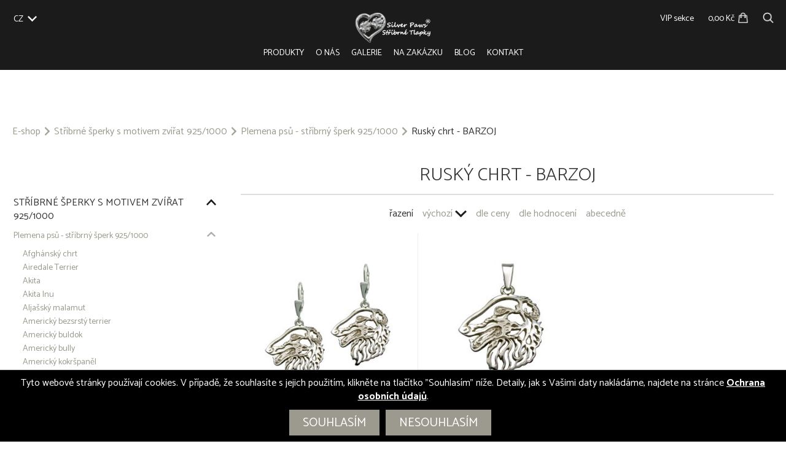

--- FILE ---
content_type: text/html; charset=UTF-8
request_url: https://www.silver-paws.com/cs/sperky/rusky-chrt-barzoj/
body_size: 11410
content:
<!DOCTYPE html>
<html lang="cs-CZ">
<head>
<!-- Google Tag Manager -->
<script>(function(w,d,s,l,i){w[l]=w[l]||[];w[l].push({'gtm.start':
new Date().getTime(),event:'gtm.js'});var f=d.getElementsByTagName(s)[0],
j=d.createElement(s),dl=l!='dataLayer'?'&l='+l:'';j.async=true;j.src=
'https://www.googletagmanager.com/gtm.js?id='+i+dl;f.parentNode.insertBefore(j,f);
})(window,document,'script','dataLayer','GTM-KDTCTH3R');</script>
<!-- End Google Tag Manager -->
<meta charset="UTF-8">
<meta name="viewport" content="width=device-width, initial-scale=1.0">
<meta name="google-site-verification" content="q4Lckx3ORM10cXVXYLpD2XmjraVjpHNihTlfSb4MP3k">
<meta name="p:domain_verify" content="85430632c787eb2c25d3a61064cdd893"/> 
<!--<meta name="seznam-wmt" content="TBD" />-->
<title>Ruský chrt - BARZOJ - Silver Paws</title>
<link rel="stylesheet" href="/wp-content/themes/itvkostce/style.css?v=1.14">
<script src="https://ajax.aspnetcdn.com/ajax/jQuery/jquery-3.4.1.min.js"></script>
<link rel="apple-touch-icon" sizes="57x57" href="/wp-content/themes/itvkostce/images/favicon/apple-icon-57x57.png">
<link rel="apple-touch-icon" sizes="60x60" href="/wp-content/themes/itvkostce/images/favicon/apple-icon-60x60.png">
<link rel="apple-touch-icon" sizes="72x72" href="/wp-content/themes/itvkostce/images/favicon/apple-icon-72x72.png">
<link rel="apple-touch-icon" sizes="76x76" href="/wp-content/themes/itvkostce/images/favicon/apple-icon-76x76.png">
<link rel="apple-touch-icon" sizes="114x114" href="/wp-content/themes/itvkostce/images/favicon/apple-icon-114x114.png">
<link rel="apple-touch-icon" sizes="120x120" href="/wp-content/themes/itvkostce/images/favicon/apple-icon-120x120.png">
<link rel="apple-touch-icon" sizes="144x144" href="/wp-content/themes/itvkostce/images/favicon/apple-icon-144x144.png">
<link rel="apple-touch-icon" sizes="152x152" href="/wp-content/themes/itvkostce/images/favicon/apple-icon-152x152.png">
<link rel="apple-touch-icon" sizes="180x180" href="/wp-content/themes/itvkostce/images/favicon/apple-icon-180x180.png">
<link rel="icon" type="image/png" sizes="192x192"  href="/wp-content/themes/itvkostce/images/favicon/android-icon-192x192.png">
<link rel="icon" type="image/png" sizes="32x32" href="/wp-content/themes/itvkostce/images/favicon/favicon-32x32.png">
<link rel="icon" type="image/png" sizes="96x96" href="/wp-content/themes/itvkostce/images/favicon/favicon-96x96.png">
<link rel="icon" type="image/png" sizes="16x16" href="/wp-content/themes/itvkostce/images/favicon/favicon-16x16.png">
<link rel="manifest" href="/wp-content/themes/itvkostce/images/favicon/manifest.json">
<meta name="msapplication-TileColor" content="#ffffff">
<meta name="msapplication-TileImage" content="/wp-content/themes/itvkostce/images/favicon/ms-icon-144x144.png">
<meta name='robots' content='index, follow, max-image-preview:large, max-snippet:-1, max-video-preview:-1' />
<link rel="alternate" href="https://www.silver-paws.com/cs/sperky/rusky-chrt-barzoj/" hreflang="cs" />
<link rel="alternate" href="https://www.silver-paws.com/sk/sperky/rusky-chrt-barzoj-plemena-psov-strieborny-sperk/" hreflang="sk" />
<link rel="alternate" href="https://www.silver-paws.com/en/sperky/russian-wolfhound-borzoi/" hreflang="en" />

	<!-- This site is optimized with the Yoast SEO plugin v23.2 - https://yoast.com/wordpress/plugins/seo/ -->
	<link rel="canonical" href="https://www.silver-paws.com/cs/sperky/rusky-chrt-barzoj/" />
	<meta property="og:locale" content="cs_CZ" />
	<meta property="og:locale:alternate" content="sk_SK" />
	<meta property="og:locale:alternate" content="en_GB" />
	<meta property="og:type" content="article" />
	<meta property="og:title" content="Ruský chrt - BARZOJ - Silver Paws" />
	<meta property="og:url" content="https://www.silver-paws.com/cs/sperky/rusky-chrt-barzoj/" />
	<meta property="og:site_name" content="Silver Paws" />
	<meta name="twitter:card" content="summary_large_image" />
	<script type="application/ld+json" class="yoast-schema-graph">{"@context":"https://schema.org","@graph":[{"@type":"CollectionPage","@id":"https://www.silver-paws.com/cs/sperky/rusky-chrt-barzoj/","url":"https://www.silver-paws.com/cs/sperky/rusky-chrt-barzoj/","name":"Ruský chrt - BARZOJ - Silver Paws","isPartOf":{"@id":"https://www.silver-paws.com/cs/#website"},"primaryImageOfPage":{"@id":"https://www.silver-paws.com/cs/sperky/rusky-chrt-barzoj/#primaryimage"},"image":{"@id":"https://www.silver-paws.com/cs/sperky/rusky-chrt-barzoj/#primaryimage"},"thumbnailUrl":"https://www.silver-paws.com/wp-content/uploads/2020/03/Rusky_chrt_-_Barzoj_-_stribrny_privesek_sperk_pes.jpg","breadcrumb":{"@id":"https://www.silver-paws.com/cs/sperky/rusky-chrt-barzoj/#breadcrumb"},"inLanguage":"cs"},{"@type":"ImageObject","inLanguage":"cs","@id":"https://www.silver-paws.com/cs/sperky/rusky-chrt-barzoj/#primaryimage","url":"https://www.silver-paws.com/wp-content/uploads/2020/03/Rusky_chrt_-_Barzoj_-_stribrny_privesek_sperk_pes.jpg","contentUrl":"https://www.silver-paws.com/wp-content/uploads/2020/03/Rusky_chrt_-_Barzoj_-_stribrny_privesek_sperk_pes.jpg","width":1200,"height":1200},{"@type":"BreadcrumbList","@id":"https://www.silver-paws.com/cs/sperky/rusky-chrt-barzoj/#breadcrumb","itemListElement":[{"@type":"ListItem","position":1,"name":"Domů","item":"https://www.silver-paws.com/cs/"},{"@type":"ListItem","position":2,"name":"Stříbrné šperky s motivem zvířat 925/1000","item":"https://www.silver-paws.com/cs/sperky/stribrne-sperky-motiv-zvirat-925-1000/"},{"@type":"ListItem","position":3,"name":"Plemena psů - stříbrný šperk 925/1000","item":"https://www.silver-paws.com/cs/sperky/plemena-psu-stribrny-sperk-925-1000/"},{"@type":"ListItem","position":4,"name":"Ruský chrt - BARZOJ"}]},{"@type":"WebSite","@id":"https://www.silver-paws.com/cs/#website","url":"https://www.silver-paws.com/cs/","name":"Silver Paws","description":"E-shop se šperky","potentialAction":[{"@type":"SearchAction","target":{"@type":"EntryPoint","urlTemplate":"https://www.silver-paws.com/cs/?s={search_term_string}"},"query-input":"required name=search_term_string"}],"inLanguage":"cs"}]}</script>
	<!-- / Yoast SEO plugin. -->


<link rel="alternate" type="application/rss+xml" title="Silver Paws &raquo; Ruský chrt - BARZOJ Produkty kategorie RSS" href="https://www.silver-paws.com/cs/sperky/rusky-chrt-barzoj/feed/" />
<link rel="stylesheet" id="wp-block-library-css" href="https://www.silver-paws.com/wp-includes/css/dist/block-library/style.min.css?ver=6.6.1" media="all" />
<style id='classic-theme-styles-inline-css' type='text/css'>
/*! This file is auto-generated */
.wp-block-button__link{color:#fff;background-color:#32373c;border-radius:9999px;box-shadow:none;text-decoration:none;padding:calc(.667em + 2px) calc(1.333em + 2px);font-size:1.125em}.wp-block-file__button{background:#32373c;color:#fff;text-decoration:none}
</style>
<style id='global-styles-inline-css' type='text/css'>
:root{--wp--preset--aspect-ratio--square: 1;--wp--preset--aspect-ratio--4-3: 4/3;--wp--preset--aspect-ratio--3-4: 3/4;--wp--preset--aspect-ratio--3-2: 3/2;--wp--preset--aspect-ratio--2-3: 2/3;--wp--preset--aspect-ratio--16-9: 16/9;--wp--preset--aspect-ratio--9-16: 9/16;--wp--preset--color--black: #000000;--wp--preset--color--cyan-bluish-gray: #abb8c3;--wp--preset--color--white: #ffffff;--wp--preset--color--pale-pink: #f78da7;--wp--preset--color--vivid-red: #cf2e2e;--wp--preset--color--luminous-vivid-orange: #ff6900;--wp--preset--color--luminous-vivid-amber: #fcb900;--wp--preset--color--light-green-cyan: #7bdcb5;--wp--preset--color--vivid-green-cyan: #00d084;--wp--preset--color--pale-cyan-blue: #8ed1fc;--wp--preset--color--vivid-cyan-blue: #0693e3;--wp--preset--color--vivid-purple: #9b51e0;--wp--preset--gradient--vivid-cyan-blue-to-vivid-purple: linear-gradient(135deg,rgba(6,147,227,1) 0%,rgb(155,81,224) 100%);--wp--preset--gradient--light-green-cyan-to-vivid-green-cyan: linear-gradient(135deg,rgb(122,220,180) 0%,rgb(0,208,130) 100%);--wp--preset--gradient--luminous-vivid-amber-to-luminous-vivid-orange: linear-gradient(135deg,rgba(252,185,0,1) 0%,rgba(255,105,0,1) 100%);--wp--preset--gradient--luminous-vivid-orange-to-vivid-red: linear-gradient(135deg,rgba(255,105,0,1) 0%,rgb(207,46,46) 100%);--wp--preset--gradient--very-light-gray-to-cyan-bluish-gray: linear-gradient(135deg,rgb(238,238,238) 0%,rgb(169,184,195) 100%);--wp--preset--gradient--cool-to-warm-spectrum: linear-gradient(135deg,rgb(74,234,220) 0%,rgb(151,120,209) 20%,rgb(207,42,186) 40%,rgb(238,44,130) 60%,rgb(251,105,98) 80%,rgb(254,248,76) 100%);--wp--preset--gradient--blush-light-purple: linear-gradient(135deg,rgb(255,206,236) 0%,rgb(152,150,240) 100%);--wp--preset--gradient--blush-bordeaux: linear-gradient(135deg,rgb(254,205,165) 0%,rgb(254,45,45) 50%,rgb(107,0,62) 100%);--wp--preset--gradient--luminous-dusk: linear-gradient(135deg,rgb(255,203,112) 0%,rgb(199,81,192) 50%,rgb(65,88,208) 100%);--wp--preset--gradient--pale-ocean: linear-gradient(135deg,rgb(255,245,203) 0%,rgb(182,227,212) 50%,rgb(51,167,181) 100%);--wp--preset--gradient--electric-grass: linear-gradient(135deg,rgb(202,248,128) 0%,rgb(113,206,126) 100%);--wp--preset--gradient--midnight: linear-gradient(135deg,rgb(2,3,129) 0%,rgb(40,116,252) 100%);--wp--preset--font-size--small: 13px;--wp--preset--font-size--medium: 20px;--wp--preset--font-size--large: 36px;--wp--preset--font-size--x-large: 42px;--wp--preset--spacing--20: 0.44rem;--wp--preset--spacing--30: 0.67rem;--wp--preset--spacing--40: 1rem;--wp--preset--spacing--50: 1.5rem;--wp--preset--spacing--60: 2.25rem;--wp--preset--spacing--70: 3.38rem;--wp--preset--spacing--80: 5.06rem;--wp--preset--shadow--natural: 6px 6px 9px rgba(0, 0, 0, 0.2);--wp--preset--shadow--deep: 12px 12px 50px rgba(0, 0, 0, 0.4);--wp--preset--shadow--sharp: 6px 6px 0px rgba(0, 0, 0, 0.2);--wp--preset--shadow--outlined: 6px 6px 0px -3px rgba(255, 255, 255, 1), 6px 6px rgba(0, 0, 0, 1);--wp--preset--shadow--crisp: 6px 6px 0px rgba(0, 0, 0, 1);}:where(.is-layout-flex){gap: 0.5em;}:where(.is-layout-grid){gap: 0.5em;}body .is-layout-flex{display: flex;}.is-layout-flex{flex-wrap: wrap;align-items: center;}.is-layout-flex > :is(*, div){margin: 0;}body .is-layout-grid{display: grid;}.is-layout-grid > :is(*, div){margin: 0;}:where(.wp-block-columns.is-layout-flex){gap: 2em;}:where(.wp-block-columns.is-layout-grid){gap: 2em;}:where(.wp-block-post-template.is-layout-flex){gap: 1.25em;}:where(.wp-block-post-template.is-layout-grid){gap: 1.25em;}.has-black-color{color: var(--wp--preset--color--black) !important;}.has-cyan-bluish-gray-color{color: var(--wp--preset--color--cyan-bluish-gray) !important;}.has-white-color{color: var(--wp--preset--color--white) !important;}.has-pale-pink-color{color: var(--wp--preset--color--pale-pink) !important;}.has-vivid-red-color{color: var(--wp--preset--color--vivid-red) !important;}.has-luminous-vivid-orange-color{color: var(--wp--preset--color--luminous-vivid-orange) !important;}.has-luminous-vivid-amber-color{color: var(--wp--preset--color--luminous-vivid-amber) !important;}.has-light-green-cyan-color{color: var(--wp--preset--color--light-green-cyan) !important;}.has-vivid-green-cyan-color{color: var(--wp--preset--color--vivid-green-cyan) !important;}.has-pale-cyan-blue-color{color: var(--wp--preset--color--pale-cyan-blue) !important;}.has-vivid-cyan-blue-color{color: var(--wp--preset--color--vivid-cyan-blue) !important;}.has-vivid-purple-color{color: var(--wp--preset--color--vivid-purple) !important;}.has-black-background-color{background-color: var(--wp--preset--color--black) !important;}.has-cyan-bluish-gray-background-color{background-color: var(--wp--preset--color--cyan-bluish-gray) !important;}.has-white-background-color{background-color: var(--wp--preset--color--white) !important;}.has-pale-pink-background-color{background-color: var(--wp--preset--color--pale-pink) !important;}.has-vivid-red-background-color{background-color: var(--wp--preset--color--vivid-red) !important;}.has-luminous-vivid-orange-background-color{background-color: var(--wp--preset--color--luminous-vivid-orange) !important;}.has-luminous-vivid-amber-background-color{background-color: var(--wp--preset--color--luminous-vivid-amber) !important;}.has-light-green-cyan-background-color{background-color: var(--wp--preset--color--light-green-cyan) !important;}.has-vivid-green-cyan-background-color{background-color: var(--wp--preset--color--vivid-green-cyan) !important;}.has-pale-cyan-blue-background-color{background-color: var(--wp--preset--color--pale-cyan-blue) !important;}.has-vivid-cyan-blue-background-color{background-color: var(--wp--preset--color--vivid-cyan-blue) !important;}.has-vivid-purple-background-color{background-color: var(--wp--preset--color--vivid-purple) !important;}.has-black-border-color{border-color: var(--wp--preset--color--black) !important;}.has-cyan-bluish-gray-border-color{border-color: var(--wp--preset--color--cyan-bluish-gray) !important;}.has-white-border-color{border-color: var(--wp--preset--color--white) !important;}.has-pale-pink-border-color{border-color: var(--wp--preset--color--pale-pink) !important;}.has-vivid-red-border-color{border-color: var(--wp--preset--color--vivid-red) !important;}.has-luminous-vivid-orange-border-color{border-color: var(--wp--preset--color--luminous-vivid-orange) !important;}.has-luminous-vivid-amber-border-color{border-color: var(--wp--preset--color--luminous-vivid-amber) !important;}.has-light-green-cyan-border-color{border-color: var(--wp--preset--color--light-green-cyan) !important;}.has-vivid-green-cyan-border-color{border-color: var(--wp--preset--color--vivid-green-cyan) !important;}.has-pale-cyan-blue-border-color{border-color: var(--wp--preset--color--pale-cyan-blue) !important;}.has-vivid-cyan-blue-border-color{border-color: var(--wp--preset--color--vivid-cyan-blue) !important;}.has-vivid-purple-border-color{border-color: var(--wp--preset--color--vivid-purple) !important;}.has-vivid-cyan-blue-to-vivid-purple-gradient-background{background: var(--wp--preset--gradient--vivid-cyan-blue-to-vivid-purple) !important;}.has-light-green-cyan-to-vivid-green-cyan-gradient-background{background: var(--wp--preset--gradient--light-green-cyan-to-vivid-green-cyan) !important;}.has-luminous-vivid-amber-to-luminous-vivid-orange-gradient-background{background: var(--wp--preset--gradient--luminous-vivid-amber-to-luminous-vivid-orange) !important;}.has-luminous-vivid-orange-to-vivid-red-gradient-background{background: var(--wp--preset--gradient--luminous-vivid-orange-to-vivid-red) !important;}.has-very-light-gray-to-cyan-bluish-gray-gradient-background{background: var(--wp--preset--gradient--very-light-gray-to-cyan-bluish-gray) !important;}.has-cool-to-warm-spectrum-gradient-background{background: var(--wp--preset--gradient--cool-to-warm-spectrum) !important;}.has-blush-light-purple-gradient-background{background: var(--wp--preset--gradient--blush-light-purple) !important;}.has-blush-bordeaux-gradient-background{background: var(--wp--preset--gradient--blush-bordeaux) !important;}.has-luminous-dusk-gradient-background{background: var(--wp--preset--gradient--luminous-dusk) !important;}.has-pale-ocean-gradient-background{background: var(--wp--preset--gradient--pale-ocean) !important;}.has-electric-grass-gradient-background{background: var(--wp--preset--gradient--electric-grass) !important;}.has-midnight-gradient-background{background: var(--wp--preset--gradient--midnight) !important;}.has-small-font-size{font-size: var(--wp--preset--font-size--small) !important;}.has-medium-font-size{font-size: var(--wp--preset--font-size--medium) !important;}.has-large-font-size{font-size: var(--wp--preset--font-size--large) !important;}.has-x-large-font-size{font-size: var(--wp--preset--font-size--x-large) !important;}
:where(.wp-block-post-template.is-layout-flex){gap: 1.25em;}:where(.wp-block-post-template.is-layout-grid){gap: 1.25em;}
:where(.wp-block-columns.is-layout-flex){gap: 2em;}:where(.wp-block-columns.is-layout-grid){gap: 2em;}
:root :where(.wp-block-pullquote){font-size: 1.5em;line-height: 1.6;}
</style>
<link rel="stylesheet" id="cryptx-styles-css" href="https://www.silver-paws.com/wp-content/plugins/cryptx/css/cryptx.css?ver=6.6.1" media="all" />
<link rel="https://api.w.org/" href="https://www.silver-paws.com/wp-json/" /><link rel="EditURI" type="application/rsd+xml" title="RSD" href="https://www.silver-paws.com/xmlrpc.php?rsd" />
<meta name="generator" content="WordPress 6.6.1" />
	<script>
		window.dataLayer = window.dataLayer || [];
		function gtag(){dataLayer.push(arguments);}
		gtag('consent', 'default', {
			'ad_storage': 'denied',
			'ad_user_data': 'denied',
			'ad_personalization': 'denied',
			'analytics_storage': 'denied'
		});
	</script>
	<!-- Global site tag (gtag.js) - Google Analytics -->
	<script async src="https://www.googletagmanager.com/gtag/js?id=G-HX9D450L9N"></script>
	<script>
	  window.dataLayer = window.dataLayer || [];
	  function gtag(){dataLayer.push(arguments);}
	  gtag('js', new Date());
	  gtag('config', 'G-HX9D450L9N');
	  gtag('config', 'AW-873891978');
	</script>
	<!-- Facebook Pixel Code -->
	<script>
	!function(f,b,e,v,n,t,s)
	{if(f.fbq)return;n=f.fbq=function(){n.callMethod?
	n.callMethod.apply(n,arguments):n.queue.push(arguments)};
	if(!f._fbq)f._fbq=n;n.push=n;n.loaded=!0;n.version='2.0';
	n.queue=[];t=b.createElement(e);t.async=!0;
	t.src=v;s=b.getElementsByTagName(e)[0];
	s.parentNode.insertBefore(t,s)}(window,document,'script',
	'https://connect.facebook.net/en_US/fbevents.js');
	fbq('init', '1028646558027464'); 
	fbq('track', 'PageView');
	</script>
	<noscript>
	<img height="1" width="1" 
	src="https://www.facebook.com/tr?id=1028646558027464&ev=PageView
	&noscript=1"/>
	</noscript>
	<!-- End Facebook Pixel Code -->
		<script type="text/javascript" src="https://c.seznam.cz/js/rc.js"></script>
	<script>
	  var retargetingConf = {
		rtgId: 87237,
		consent: 0	  };
	  if (window.rc && window.rc.retargetingHit) {
		window.rc.retargetingHit(retargetingConf);
	  }
	</script> 
	<div id="fb-root"></div>
	<script async defer crossorigin="anonymous" src="https://connect.facebook.net/cs_CZ/sdk.js#xfbml=1&version=v5.0&appId=1412835915590033&autoLogAppEvents=1"></script>
</head>

<body >
<!-- Google Tag Manager (noscript) -->
<noscript><iframe src="https://www.googletagmanager.com/ns.html?id=GTM-KDTCTH3R"
height="0" width="0" style="display:none;visibility:hidden"></iframe></noscript>
<!-- End Google Tag Manager (noscript) -->


	
		<div class="header wrapper">
		<div class="wrap wrap-wide float_in">
			<div class="header-left">
				<div class="header-item header-languages">
					<div class="lang-items">
						<span>CZ</span><a href="/en" title="EU">EU</a><a href="/en?alt_lang=uk" title="UK">UK</a><a href="/en?alt_lang=us" title="US">US</a><a href="/sk" title="SK">SK</a>					</div>
					<div class="langfire"></div>
				</div>
				<!--<div class="header-item header-phone">
									</div>-->
			</div>
			<div class="header-center">
				<a class="header-item" href="/" title=""><img class="logo" src="/wp-content/themes/itvkostce/images/logo-color.png" alt="" /></a>
			</div>
			<div class="header-right">
				<div class="header-item header-profile">
					<a href="https://www.silver-paws.com/cs/prihlasit/">VIP sekce</a>				</div>
				<div class="header-item header-cart"><a href="https://www.silver-paws.com/cs/kosik/" title="Košík"><span>0,00 Kč</span><img src="/wp-content/themes/itvkostce/images/shopping-bag.png" alt="Košík"/></a></div>
				<div class="header-item header-search"><a href="https://www.silver-paws.com/cs/vyhledavani/" title="Vyhledávání"><img src="/wp-content/themes/itvkostce/images/search.png" alt="Vyhledávání"/></a></div>
			</div>
		</div>
	</div>
	<div class="headmenu wrapper">
		<div class="wrap wrap-wide float_in">
			<div class="mobfire"><div class="hamburger"><div class="line-1"></div><div class="line-2"></div><div class="line-3"></div></div></div>
			<div class="scrollhome"><a href="/" title="Úvod"><img src="/wp-content/themes/itvkostce/images/logo-symbol.png" alt="Úvod"></a></div>
			<div class="navmenu uppercase">
				<div class="menu-hlavni-menu-cz-container"><ul id="menu-hlavni-menu-cz" class="menu"><li id="menu-item-1688" class="menu-item menu-item-type-post_type menu-item-object-page menu-item-1688"><a href="https://www.silver-paws.com/cs/e-shop/">Produkty</a></li>
<li id="menu-item-1684" class="menu-item menu-item-type-post_type menu-item-object-page menu-item-1684"><a href="https://www.silver-paws.com/cs/o-nas/">O nás</a></li>
<li id="menu-item-2089" class="menu-item menu-item-type-post_type menu-item-object-page menu-item-2089"><a href="https://www.silver-paws.com/cs/galerie/">Galerie</a></li>
<li id="menu-item-2090" class="menu-item menu-item-type-post_type menu-item-object-page menu-item-2090"><a href="https://www.silver-paws.com/cs/sperky-na-zakazku/">Na zakázku</a></li>
<li id="menu-item-7856" class="menu-item menu-item-type-post_type menu-item-object-page menu-item-7856"><a href="https://www.silver-paws.com/cs/blog/">Blog</a></li>
<li id="menu-item-1687" class="menu-item menu-item-type-post_type menu-item-object-page menu-item-1687"><a href="https://www.silver-paws.com/cs/kontakt/">Kontakt</a></li>
</ul></div>			</div>
		</div>
	</div>	
	
	<noscript><div style="padding: 20px">Pozor, máte v prohlížeči vypnutý Javascript! Pro správnou funkci webu je potřeba jej zapnout. Jak toto provést naleznete zde: <a href="https://www.enable-javascript.com/cz/">Jak zapnout javascript</a>.</div></noscript>
<div class="main wrapper products">
		<div class="content wrap float_in">
		<div class="breadcrumb"><ul><li><a href="https://www.silver-paws.com/cs/e-shop/">E-shop</a></li><li><span class="breadcrumb-separator"></span><a href="https://www.silver-paws.com/cs/sperky/stribrne-sperky-motiv-zvirat-925-1000/">Stříbrné šperky s motivem zvířat 925/1000</a></li><li><span class="breadcrumb-separator"></span><a href="https://www.silver-paws.com/cs/sperky/plemena-psu-stribrny-sperk-925-1000/">Plemena psů - stříbrný šperk 925/1000</a></li><li><span class="breadcrumb-separator"></span>Ruský chrt - BARZOJ</li></ul></div>		<div class="products-outer invisible"><div class="sidetax"><div class="sidetax-inner"><div class="navfire sidefire uppercase bold">kategorie<img src="/wp-content/themes/itvkostce/images/bottom-black.png" alt="rozbalit"></div><ul><li class="top-cat"><a href="https://www.silver-paws.com/cs/sperky/stribrne-sperky-motiv-zvirat-925-1000/" class="uppercase">Stříbrné šperky s motivem zvířat 925/1000</a><ul><li class="sub-cat"><a href="https://www.silver-paws.com/cs/sperky/plemena-psu-stribrny-sperk-925-1000/">Plemena psů - stříbrný šperk 925/1000</a><ul><li class="sub-cat"><a href="https://www.silver-paws.com/cs/sperky/afghansky-chrt/">Afghánský chrt</a></li><li class="sub-cat"><a href="https://www.silver-paws.com/cs/sperky/airedale-terrier/">Airedale Terrier</a></li><li class="sub-cat"><a href="https://www.silver-paws.com/cs/sperky/akita/">Akita</a></li><li class="sub-cat"><a href="https://www.silver-paws.com/cs/sperky/akita-inu/">Akita Inu</a></li><li class="sub-cat"><a href="https://www.silver-paws.com/cs/sperky/aljassky-malamut/">Aljašský malamut</a></li><li class="sub-cat"><a href="https://www.silver-paws.com/cs/sperky/americky-bezsrsty-terrier/">Americký bezsrstý terrier</a></li><li class="sub-cat"><a href="https://www.silver-paws.com/cs/sperky/americky-buldok/">Americký buldok</a></li><li class="sub-cat"><a href="https://www.silver-paws.com/cs/sperky/americky-bully/">Americký bully</a></li><li class="sub-cat"><a href="https://www.silver-paws.com/cs/sperky/americky-kokrspanel/">Americký kokršpaněl</a></li><li class="sub-cat"><a href="https://www.silver-paws.com/cs/sperky/americky-pitbull-terier/">Americký pitbull teriér</a></li><li class="sub-cat"><a href="https://www.silver-paws.com/cs/sperky/americky-stafordsirsky-terier/">Americký stafordšírský teriér</a></li><li class="sub-cat"><a href="https://www.silver-paws.com/cs/sperky/anglicky-buldok/">Anglický buldok</a></li><li class="sub-cat"><a href="https://www.silver-paws.com/cs/sperky/anglicky-kokrspanel/">Anglický kokršpaněl</a></li><li class="sub-cat"><a href="https://www.silver-paws.com/cs/sperky/anglicky-setr/">Anglický Setr</a></li><li class="sub-cat"><a href="https://www.silver-paws.com/cs/sperky/anglicky-springrspanel/">Anglický špringršpaněl</a></li><li class="sub-cat"><a href="https://www.silver-paws.com/cs/sperky/argentinska-doga/">Argentinská doga</a></li><li class="sub-cat"><a href="https://www.silver-paws.com/cs/sperky/australska-kelpie/">Australská kelpie</a></li><li class="sub-cat"><a href="https://www.silver-paws.com/cs/sperky/australsky-ovcak/">Australský ovčák</a></li><li class="sub-cat"><a href="https://www.silver-paws.com/cs/sperky/basenji/">Basenji</a></li><li class="sub-cat"><a href="https://www.silver-paws.com/cs/sperky/baset/">Baset</a></li><li class="sub-cat"><a href="https://www.silver-paws.com/cs/sperky/bavorsky-barvar/">Bavorský barvář</a></li><li class="sub-cat"><a href="https://www.silver-paws.com/cs/sperky/beagle/">Beagle</a></li><li class="sub-cat"><a href="https://www.silver-paws.com/cs/sperky/bearded-collie/">Bearded Collie</a></li><li class="sub-cat"><a href="https://www.silver-paws.com/cs/sperky/beauceron/">Beauceron</a></li><li class="sub-cat"><a href="https://www.silver-paws.com/cs/sperky/bedlington-terrier/">Bedlington Terrier</a></li><li class="sub-cat"><a href="https://www.silver-paws.com/cs/sperky/bernardyn/">Bernardýn</a></li><li class="sub-cat"><a href="https://www.silver-paws.com/cs/sperky/bernsky-honic/">Bernský honič</a></li><li class="sub-cat"><a href="https://www.silver-paws.com/cs/sperky/bernsky-salasnicky-pes/">Bernský salašnický pes</a></li><li class="sub-cat"><a href="https://www.silver-paws.com/cs/sperky/bichon/">Bichon</a></li><li class="sub-cat"><a href="https://www.silver-paws.com/cs/sperky/bily-svycarsky-ovcak/">Bílý švýcarský ovčák</a></li><li class="sub-cat"><a href="https://www.silver-paws.com/cs/sperky/bloodhound/">Bloodhound</a></li><li class="sub-cat"><a href="https://www.silver-paws.com/cs/sperky/bobtail/">Bobtail</a></li><li class="sub-cat"><a href="https://www.silver-paws.com/cs/sperky/boerboel/">Boerboel</a></li><li class="sub-cat"><a href="https://www.silver-paws.com/cs/sperky/border-colie/">Border Colie</a></li><li class="sub-cat"><a href="https://www.silver-paws.com/cs/sperky/border-terier/">Border teriér</a></li><li class="sub-cat"><a href="https://www.silver-paws.com/cs/sperky/bordouxska-doga/">Bordouxská doga</a></li><li class="sub-cat"><a href="https://www.silver-paws.com/cs/sperky/bostonsky-terier/">Bostonský teriér</a></li><li class="sub-cat"><a href="https://www.silver-paws.com/cs/sperky/brabantik/">Brabantík</a></li><li class="sub-cat"><a href="https://www.silver-paws.com/cs/sperky/brazilska-fila/">Brazilská Fila</a></li><li class="sub-cat"><a href="https://www.silver-paws.com/cs/sperky/briard/">Briard</a></li><li class="sub-cat"><a href="https://www.silver-paws.com/cs/sperky/bull-terrier/">Bull Terrier</a></li><li class="sub-cat"><a href="https://www.silver-paws.com/cs/sperky/bullmastif/">Bullmastif</a></li><li class="sub-cat"><a href="https://www.silver-paws.com/cs/sperky/cane-corso/">Cane Corso</a></li><li class="sub-cat"><a href="https://www.silver-paws.com/cs/sperky/corgi/">Corgi</a></li><li class="sub-cat"><a href="https://www.silver-paws.com/cs/sperky/coton-de-tulear/">Coton de Tulear</a></li><li class="sub-cat"><a href="https://www.silver-paws.com/cs/sperky/cau-cau/">Čau-Čau</a></li><li class="sub-cat"><a href="https://www.silver-paws.com/cs/sperky/ceskoslovensky-vlcak/">Československý vlčák</a></li><li class="sub-cat"><a href="https://www.silver-paws.com/cs/sperky/cesky-fousek/">Český fousek</a></li><li class="sub-cat"><a href="https://www.silver-paws.com/cs/sperky/cesky-strakaty-pes/">Český strakatý pes</a></li><li class="sub-cat"><a href="https://www.silver-paws.com/cs/sperky/cinsky-chocholaty-pes/">Čínský chocholatý pes</a></li><li class="sub-cat"><a href="https://www.silver-paws.com/cs/sperky/civava-dlouhosrsta/">Čivava dlouhosrstá</a></li><li class="sub-cat"><a href="https://www.silver-paws.com/cs/sperky/civava-kratkosrsta/">Čivava krátkosrstá</a></li><li class="sub-cat"><a href="https://www.silver-paws.com/cs/sperky/dalmatin/">Dalmatin</a></li><li class="sub-cat"><a href="https://www.silver-paws.com/cs/sperky/dobrman/">Dobrman</a></li><li class="sub-cat"><a href="https://www.silver-paws.com/cs/sperky/entlebussky-salasnicky-pes/">Entlebušský salašnický pes</a></li><li class="sub-cat"><a href="https://www.silver-paws.com/cs/sperky/eurasier/">Eurasier</a></li><li class="sub-cat"><a href="https://www.silver-paws.com/cs/sperky/flat-coated-retriever/">Flat Coated Retriever</a></li><li class="sub-cat"><a href="https://www.silver-paws.com/cs/sperky/foxterier-drsnosrsty/">Foxterier Drsnosrstý</a></li><li class="sub-cat"><a href="https://www.silver-paws.com/cs/sperky/foxterier-hladkosrsty/">Foxterier Hladkosrstý</a></li><li class="sub-cat"><a href="https://www.silver-paws.com/cs/sperky/francouzsky-buldocek/">Francouzský buldoček</a></li><li class="sub-cat"><a href="https://www.silver-paws.com/cs/sperky/gordon-setr/">Gordon Setr</a></li><li class="sub-cat"><a href="https://www.silver-paws.com/cs/sperky/greyhound/">Greyhound</a></li><li class="sub-cat"><a href="https://www.silver-paws.com/cs/sperky/grifonek/">Grifonek</a></li><li class="sub-cat"><a href="https://www.silver-paws.com/cs/sperky/havansky-psik/">Havanský psík</a></li><li class="sub-cat"><a href="https://www.silver-paws.com/cs/sperky/holandsky-ovcak/">Holandský ovčák</a></li><li class="sub-cat"><a href="https://www.silver-paws.com/cs/sperky/hovawart/">Hovawart</a></li><li class="sub-cat"><a href="https://www.silver-paws.com/cs/sperky/chesapeake-bay-retriever/">Chesapeake Bay Retriever</a></li><li class="sub-cat"><a href="https://www.silver-paws.com/cs/sperky/chodsky-pes/">Chodský pes</a></li><li class="sub-cat"><a href="https://www.silver-paws.com/cs/sperky/irsky-setr/">Irský Setr</a></li><li class="sub-cat"><a href="https://www.silver-paws.com/cs/sperky/irsky-setr-cervenobily/">Irský Setr Červenobílý</a></li><li class="sub-cat"><a href="https://www.silver-paws.com/cs/sperky/irsky-terier/">Irský Teriér</a></li><li class="sub-cat"><a href="https://www.silver-paws.com/cs/sperky/irsky-vlkodav/">Irský vlkodav</a></li><li class="sub-cat"><a href="https://www.silver-paws.com/cs/sperky/italsky-chrtik/">Italský chrtík</a></li><li class="sub-cat"><a href="https://www.silver-paws.com/cs/sperky/jack-russel-terier/">Jack Russel teriér</a></li><li class="sub-cat"><a href="https://www.silver-paws.com/cs/sperky/japan-chin/">Japan-chin</a></li><li class="sub-cat"><a href="https://www.silver-paws.com/cs/sperky/jezevcici/">Jezevčíci</a></li><li class="sub-cat"><a href="https://www.silver-paws.com/cs/sperky/kanarska-doga/">Kanárská doga</a></li><li class="sub-cat"><a href="https://www.silver-paws.com/cs/sperky/kavalir-king-charles-spanel/">Kavalír King Charles španěl</a></li><li class="sub-cat"><a href="https://www.silver-paws.com/cs/sperky/kavkazsky-pastevecky-pes/">Kavkazský pastevecký pes</a></li><li class="sub-cat"><a href="https://www.silver-paws.com/cs/sperky/kern-terier/">Kern teriér</a></li><li class="sub-cat"><a href="https://www.silver-paws.com/cs/sperky/knirac/">Knírač</a></li><li class="sub-cat"><a href="https://www.silver-paws.com/cs/sperky/kolie/">Kolie</a></li><li class="sub-cat"><a href="https://www.silver-paws.com/cs/sperky/kooikerhondje/">Kooikerhondje</a></li><li class="sub-cat"><a href="https://www.silver-paws.com/cs/sperky/labradorsky-retriever/">Labradorský retriever</a></li><li class="sub-cat"><a href="https://www.silver-paws.com/cs/sperky/lajka-zapadosibirska/">Lajka západosibiřská</a></li><li class="sub-cat"><a href="https://www.silver-paws.com/cs/sperky/leonberger/">Leonberger</a></li><li class="sub-cat"><a href="https://www.silver-paws.com/cs/sperky/madarsky-ohar-kratkosrsty/">Maďarský ohař krátkosrstý</a></li><li class="sub-cat"><a href="https://www.silver-paws.com/cs/sperky/malinois/">Malinois</a></li><li class="sub-cat"><a href="https://www.silver-paws.com/cs/sperky/maltezsky-psik/">Maltézský psík</a></li><li class="sub-cat"><a href="https://www.silver-paws.com/cs/sperky/maly-kontinentalni-spanel-papillon/">Malý kontinentální španěl - Papillon</a></li><li class="sub-cat"><a href="https://www.silver-paws.com/cs/sperky/maly-kontinentalni-spanel-phalene/">Malý kontinentální španěl - Phaléne</a></li><li class="sub-cat"><a href="https://www.silver-paws.com/cs/sperky/maly-munsterlandsky-ohar/">Malý münsterlandský ohař</a></li><li class="sub-cat"><a href="https://www.silver-paws.com/cs/sperky/mexicky-nahac/">Mexický naháč</a></li><li class="sub-cat"><a href="https://www.silver-paws.com/cs/sperky/mops/">Mops</a></li><li class="sub-cat"><a href="https://www.silver-paws.com/cs/sperky/mudi/">Mudi</a></li><li class="sub-cat"><a href="https://www.silver-paws.com/cs/sperky/nemecka-doga/">Německá doga</a></li><li class="sub-cat"><a href="https://www.silver-paws.com/cs/sperky/nemecky-boxer/">Německý boxer</a></li><li class="sub-cat"><a href="https://www.silver-paws.com/cs/sperky/nemecky-ovcak/">Německý ovčák</a></li><li class="sub-cat"><a href="https://www.silver-paws.com/cs/sperky/novofundlandsky-pes/">Novofundlandský pes</a></li><li class="sub-cat"><a href="https://www.silver-paws.com/cs/sperky/ohar-kratkosrsty/">Ohař krátkosrstý</a></li><li class="sub-cat"><a href="https://www.silver-paws.com/cs/sperky/parson-russel-terier/">Parson Russel teriér</a></li><li class="sub-cat"><a href="https://www.silver-paws.com/cs/sperky/pekinez/">Pekinéz</a></li><li class="sub-cat"><a href="https://www.silver-paws.com/cs/sperky/peruansky-nahac/">Peruánský naháč</a></li><li class="sub-cat"><a href="https://www.silver-paws.com/cs/sperky/pinc/">Pinč</a></li><li class="sub-cat"><a href="https://www.silver-paws.com/cs/sperky/podenco-canario/">Podenco Canario</a></li><li class="sub-cat"><a href="https://www.silver-paws.com/cs/sperky/podenco-ibicenco/">Podenco Ibicenco</a></li><li class="sub-cat"><a href="https://www.silver-paws.com/cs/sperky/prazsky-krysarik/">Pražský krysařík</a></li><li class="sub-cat"><a href="https://www.silver-paws.com/cs/sperky/pudl/">Pudl</a></li><li class="sub-cat"><a href="https://www.silver-paws.com/cs/sperky/pyrenejsky-horsky-pes/">Pyrenejský Horský Pes</a></li><li class="sub-cat"><a href="https://www.silver-paws.com/cs/sperky/retrivr/">Retrívr</a></li><li class="sub-cat"><a href="https://www.silver-paws.com/cs/sperky/rhodesky-ridgeback/">Rhodéský ridgeback</a></li><li class="sub-cat"><a href="https://www.silver-paws.com/cs/sperky/rottweiler/">Rottweiler</a></li><li class="current-cat sub-cat"><a href="https://www.silver-paws.com/cs/sperky/rusky-chrt-barzoj/">Ruský chrt - BARZOJ</a></li><li class="sub-cat"><a href="https://www.silver-paws.com/cs/sperky/rusky-toy/">Ruský Toy</a></li><li class="sub-cat"><a href="https://www.silver-paws.com/cs/sperky/samojed/">Samojed</a></li><li class="sub-cat"><a href="https://www.silver-paws.com/cs/sperky/shiba-inu/">Shiba-inu</a></li><li class="sub-cat"><a href="https://www.silver-paws.com/cs/sperky/shih-tzu/">Shih-tzu</a></li><li class="sub-cat"><a href="https://www.silver-paws.com/cs/sperky/sibirsky-husky/">Sibiřský husky</a></li><li class="sub-cat"><a href="https://www.silver-paws.com/cs/sperky/skotsky-terier/">Skotský teriér</a></li><li class="sub-cat"><a href="https://www.silver-paws.com/cs/sperky/stafordsirsky-bulterier/">Stafordšírský bulteriér</a></li><li class="sub-cat"><a href="https://www.silver-paws.com/cs/sperky/staroanglicky-buldog/">Staroanglický buldog</a></li><li class="sub-cat"><a href="https://www.silver-paws.com/cs/sperky/stredoasijsky-pastevecky-pes/">Středoasijský pastevecký pes</a></li><li class="sub-cat"><a href="https://www.silver-paws.com/cs/sperky/sarpej/">Šarpej</a></li><li class="sub-cat"><a href="https://www.silver-paws.com/cs/sperky/seltie/">Šeltie</a></li><li class="sub-cat"><a href="https://www.silver-paws.com/cs/sperky/spic/">Špic</a></li><li class="sub-cat"><a href="https://www.silver-paws.com/cs/sperky/tervueren/">Tervueren</a></li><li class="sub-cat"><a href="https://www.silver-paws.com/cs/sperky/thai-ridgeback/">Thai ridgeback</a></li><li class="sub-cat"><a href="https://www.silver-paws.com/cs/sperky/tibetska-doga/">Tibetská doga</a></li><li class="sub-cat"><a href="https://www.silver-paws.com/cs/sperky/tibetsky-spanel/">Tibetský Španěl</a></li><li class="sub-cat"><a href="https://www.silver-paws.com/cs/sperky/tibetsky-terier/">Tibetský teriér</a></li><li class="sub-cat"><a href="https://www.silver-paws.com/cs/sperky/tosa-inu/">Tosa-inu</a></li><li class="sub-cat"><a href="https://www.silver-paws.com/cs/sperky/vymarsky-ohar/">Výmarský ohař</a></li><li class="sub-cat"><a href="https://www.silver-paws.com/cs/sperky/west-highland-white-terier/">West highland white teriér</a></li><li class="sub-cat"><a href="https://www.silver-paws.com/cs/sperky/whippet/">Whippet</a></li><li class="sub-cat"><a href="https://www.silver-paws.com/cs/sperky/yorksirsky-terier/">Yorkšírský teriér</a></li><li class="sub-cat"><a href="https://www.silver-paws.com/cs/sperky/zlaty-retriever/">Zlatý Retriever</a></li></ul></li><li class="sub-cat"><a href="https://www.silver-paws.com/cs/sperky/plemena-psu-stribrny-sperk-925-1000-s-kameny/">Plemena psů - stříbrný šperk 925/1000 - s kameny</a></li><li class="sub-cat"><a href="https://www.silver-paws.com/cs/sperky/plemena-psu-stribrny-sperk-925-1000-postava/">Plemena psů - stříbrný šperk 925/1000 - postava</a></li><li class="sub-cat"><a href="https://www.silver-paws.com/cs/sperky/domaci-zvirata-stribrny-sperk-925-1000/">Domácí zvířata - stříbrný šperk 925/1000</a><ul><li class="sub-cat"><a href="https://www.silver-paws.com/cs/sperky/koza_stribrny_sperk_925-1000/">Koza - stříbrný šperk 925/1000</a></li><li class="sub-cat"><a href="https://www.silver-paws.com/cs/sperky/kralik-stribrny-sperk-925-1000/">Králík - stříbrný šperk 925/1000</a></li></ul></li><li class="sub-cat"><a href="https://www.silver-paws.com/cs/sperky/kocky-stribrny-sperk-925-1000/">Kočky - stříbrný šperk 925/1000</a><ul><li class="sub-cat"><a href="https://www.silver-paws.com/cs/sperky/kocka-divoka/">Kočka divoká</a></li><li class="sub-cat"><a href="https://www.silver-paws.com/cs/sperky/kocka-domaci/">Kočka domácí</a></li><li class="sub-cat"><a href="https://www.silver-paws.com/cs/sperky/kocka-exoticka/">Kočka exotická</a></li><li class="sub-cat"><a href="https://www.silver-paws.com/cs/sperky/kocka-habesska/">Kočka habešská</a></li><li class="sub-cat"><a href="https://www.silver-paws.com/cs/sperky/mainska-myvali/">Mainská mývalí</a></li><li class="sub-cat"><a href="https://www.silver-paws.com/cs/sperky/sphynx/">Sphynx</a></li><li class="sub-cat"><a href="https://www.silver-paws.com/cs/sperky/sphynx-ii/">Sphynx II</a></li></ul></li><li class="sub-cat"><a href="https://www.silver-paws.com/cs/sperky/kocky-stribrny-sperk-925-1000-s-kameny/">Kočky - stříbrný šperk 925/1000 - s kameny</a></li><li class="sub-cat"><a href="https://www.silver-paws.com/cs/sperky/kone-stribrny-sperk-925-1000/">Koně - stříbrný šperk 925/1000</a><ul><li class="sub-cat"><a href="https://www.silver-paws.com/cs/sperky/kun-stribrny-sperk-925-1000/">Kůň - stříbrný šperk 925/1000</a></li><li class="sub-cat"><a href="https://www.silver-paws.com/cs/sperky/kun-s-jezdcem-dostih-stribrny-sperk-925-1000/">Kůň s jezdcem - dostih - stříbrný šperk 925/1000</a></li><li class="sub-cat"><a href="https://www.silver-paws.com/cs/sperky/kun-s-jezdcem-drezura-stribrny-sperk-925-1000/">Kůň s jezdcem - Drezura - stříbrný šperk 925/1000</a></li><li class="sub-cat"><a href="https://www.silver-paws.com/cs/sperky/kun-s-jezdcem-parkur-stribrny-sperk-925-1000/">Kůň s jezdcem - Parkur - stříbrný šperk 925/1000</a></li><li class="sub-cat"><a href="https://www.silver-paws.com/cs/sperky/kun-s-jezdcem-western-stribrny-sperk-925-1000/">Kůň s jezdcem - Western - stříbrný šperk 925/1000</a></li><li class="sub-cat"><a href="https://www.silver-paws.com/cs/sperky/kun-western-stribrny-sperk-925-1000/">Kůň western - stříbrný šperk 925/1000</a></li></ul></li><li class="sub-cat"><a href="https://www.silver-paws.com/cs/sperky/volne-zijici-zvirata-stribrny-sperk-925-1000/">Volně žijící zvířata - stříbrný šperk 925/1000</a><ul><li class="sub-cat"><a href="https://www.silver-paws.com/cs/sperky/gepard/">Gepard</a></li><li class="sub-cat"><a href="https://www.silver-paws.com/cs/sperky/kojot/">Kojot</a></li><li class="sub-cat"><a href="https://www.silver-paws.com/cs/sperky/lasicka/">Lasička</a></li><li class="sub-cat"><a href="https://www.silver-paws.com/cs/sperky/leopard-snezny/">Leopard sněžný</a></li><li class="sub-cat"><a href="https://www.silver-paws.com/cs/sperky/lev/">Lev</a></li><li class="sub-cat"><a href="https://www.silver-paws.com/cs/sperky/liska/">Liška</a></li><li class="sub-cat"><a href="https://www.silver-paws.com/cs/sperky/lvice/">Lvice</a></li><li class="sub-cat"><a href="https://www.silver-paws.com/cs/sperky/medved-hnedy/">Medvěd hnědý</a></li><li class="sub-cat"><a href="https://www.silver-paws.com/cs/sperky/medved-ledni/">Medvěd lední</a></li><li class="sub-cat"><a href="https://www.silver-paws.com/cs/sperky/orel/">Orel</a></li><li class="sub-cat"><a href="https://www.silver-paws.com/cs/sperky/panda/">Panda</a></li><li class="sub-cat"><a href="https://www.silver-paws.com/cs/sperky/panda-cervena/">Panda červená</a></li><li class="sub-cat"><a href="https://www.silver-paws.com/cs/sperky/rys/">Rys</a></li><li class="sub-cat"><a href="https://www.silver-paws.com/cs/sperky/skunk/">Skunk</a></li><li class="sub-cat"><a href="https://www.silver-paws.com/cs/sperky/sova/">Sova</a></li><li class="sub-cat"><a href="https://www.silver-paws.com/cs/sperky/simpanz/">Šimpanz</a></li><li class="sub-cat"><a href="https://www.silver-paws.com/cs/sperky/tygr/">Tygr</a></li><li class="sub-cat"><a href="https://www.silver-paws.com/cs/sperky/veverka/">Veverka</a></li><li class="sub-cat"><a href="https://www.silver-paws.com/cs/sperky/vlk/">Vlk</a></li><li class="sub-cat"><a href="https://www.silver-paws.com/cs/sperky/vlk-ii/">Vlk II</a></li><li class="sub-cat"><a href="https://www.silver-paws.com/cs/sperky/vydra/">Vydra</a></li><li class="sub-cat"><a href="https://www.silver-paws.com/cs/sperky/zajic/">Zajíc</a></li><li class="sub-cat"><a href="https://www.silver-paws.com/cs/sperky/zelva/">Želva</a></li><li class="sub-cat"><a href="https://www.silver-paws.com/cs/sperky/zralok/">Žralok</a></li></ul></li><li class="sub-cat"><a href="https://www.silver-paws.com/cs/sperky/motyli-stribrny-sperk-925-1000/">Motýli - stříbrný šperk 925/1000</a></li></ul></li><li class="top-cat"><a href="https://www.silver-paws.com/cs/sperky/ostatni-stribrne-sperky-925-1000/" class="uppercase">Ostatní stříbrné šperky 925/1000</a><ul><li class="sub-cat"><a href="https://www.silver-paws.com/cs/sperky/retizky-stribrny-retizek-925-1000/">Řetízky - stříbrný řetízek 925/1000</a></li><li class="sub-cat"><a href="https://www.silver-paws.com/cs/sperky/tlapky-srdce-stribrny-sperk-925-1000/">Tlapky + Srdce - stříbrný šperk 925/1000</a></li><li class="sub-cat"><a href="https://www.silver-paws.com/cs/sperky/andel-stribrny-sperk-925-1000/">Anděl - stříbrný šperk 925/1000</a></li><li class="sub-cat"><a href="https://www.silver-paws.com/cs/sperky/drak-stribrny-sperk-925-1000/">Drak - stříbrný šperk 925/1000</a></li><li class="sub-cat"><a href="https://www.silver-paws.com/cs/sperky/naramky/">Náramky</a></li><li class="sub-cat"><a href="https://www.silver-paws.com/cs/sperky/prsteny/">Prsteny</a></li></ul></li><li class="top-cat"><a href="https://www.silver-paws.com/cs/sperky/privesky-na-klice-obecny-kov/" class="uppercase">Přívěšky na klíče - Obecný kov</a></li><li class="top-cat"><a href="https://www.silver-paws.com/cs/sperky/ostatni-produkty/" class="uppercase">Ostatní produkty</a></li></ul></div></div><script>
					function finishSidecontent() {
						$('.sidetax li').each(function(){
							if ($(this).children('ul').length !== 0) {
								$(this).addClass('has-child packed');
								$(this).append('<div class="unpack"></div>');
							}
							if ($(this).hasClass('current-cat')) {
								$(this).removeClass('packed');
								$(this).addClass('unpacked');
								$(this).parents('li').addClass('unpacked');
								$(this).parents('li').removeClass('packed');
							}
							if ($(this).hasClass('first-cat')) {
								$(this).addClass('unpacked');
							}
						});
						$('.sidetax > ul > li').addClass('main-cat-item');
					};
					$(document).on('click', '.unpack', function(){
						$(this).parent().toggleClass('unpacked');
						$(this).parent().toggleClass('packed');
					});
					$(document).on('click', '.sidefire', function(){
						$('.sidetax').toggleClass('clicked');
					});
					window.addEventListener('load',finishSidecontent,false);
				</script><div class="products-grid-outer has-sidebar"><h1 id="eshop-anchor">Ruský chrt - BARZOJ</h1><div class="sorting"><span class="navfire sortfire">řazení<span class="unroll-icon"></span></span><a class="sort-link active" href="?sort=id&type=meta&order=DESC&orderby=meta_value#eshop-anchor">výchozí</a><a class="sort-link" href="?sort=price&type=meta&order=DESC&orderby=meta_value_num#eshop-anchor">dle ceny</a><a class="sort-link" href="?sort=rating&type=meta&order=DESC&orderby=meta_value#eshop-anchor">dle hodnocení</a><a class="sort-link" href="?sort=title&type=title&order=ASC&orderby=title#eshop-anchor">abecedně</a></div><div class="products-grid float_in products-count-2 centered-products"><div class="product"><input type="hidden" id="product-stock-408" value="18"><a href="https://www.silver-paws.com/cs/sperk/rusky-chrt-barzoj-stribrne-nausnice-925-1000/"><div class="product-thumb"><img width="300" height="300" src="https://www.silver-paws.com/wp-content/uploads/2020/03/Rusky_chrt_-_Barzoj_-_stribrne_nausnice_sperk_pes-300x300.jpg" class="attachment-thumbnail size-thumbnail wp-post-image" alt="" decoding="async" loading="lazy" srcset="https://www.silver-paws.com/wp-content/uploads/2020/03/Rusky_chrt_-_Barzoj_-_stribrne_nausnice_sperk_pes-300x300.jpg 300w, https://www.silver-paws.com/wp-content/uploads/2020/03/Rusky_chrt_-_Barzoj_-_stribrne_nausnice_sperk_pes-1000x1000.jpg 1000w, https://www.silver-paws.com/wp-content/uploads/2020/03/Rusky_chrt_-_Barzoj_-_stribrne_nausnice_sperk_pes-768x768.jpg 768w, https://www.silver-paws.com/wp-content/uploads/2020/03/Rusky_chrt_-_Barzoj_-_stribrne_nausnice_sperk_pes-500x500.jpg 500w, https://www.silver-paws.com/wp-content/uploads/2020/03/Rusky_chrt_-_Barzoj_-_stribrne_nausnice_sperk_pes.jpg 1200w" sizes="(max-width: 300px) 100vw, 300px" /><div class="sold-out hidden" id="product-ribbon-408"><span class="sold-out-value">není na skladě</span></div></div><div class="product-name"><h2>Ruský chrt – Barzoj – stříbrné náušnice 925/1000</h2></div></a><div class="product-data-items product-prices"><div class="product-price">1 800,00 Kč</div></div><div class="add-to-cart-wrap"><input id="408_qty" type="hidden" value="1"/><div id="408" class="button add-to-cart bold"><span class="uppercase">Koupit</span> <span class="product-qty" id="408_qty_show">1</span>x</div><div class="value-buttons"><div class="plus" id="408_plus">+</div><div class="minus" id="408_minus">-</div></div></div><input type="hidden" class="product_att_hidden" id="product-has-plating-408"></div><div class="product"><input type="hidden" id="product-stock-410" value="17"><a href="https://www.silver-paws.com/cs/sperk/rusky-chrt-barzoj-stribrny-privesek-925-1000/"><div class="product-thumb"><img width="300" height="300" src="https://www.silver-paws.com/wp-content/uploads/2020/03/Rusky_chrt_-_Barzoj_-_stribrny_privesek_sperk_pes-300x300.jpg" class="attachment-thumbnail size-thumbnail wp-post-image" alt="" decoding="async" loading="lazy" srcset="https://www.silver-paws.com/wp-content/uploads/2020/03/Rusky_chrt_-_Barzoj_-_stribrny_privesek_sperk_pes-300x300.jpg 300w, https://www.silver-paws.com/wp-content/uploads/2020/03/Rusky_chrt_-_Barzoj_-_stribrny_privesek_sperk_pes-1000x1000.jpg 1000w, https://www.silver-paws.com/wp-content/uploads/2020/03/Rusky_chrt_-_Barzoj_-_stribrny_privesek_sperk_pes-768x768.jpg 768w, https://www.silver-paws.com/wp-content/uploads/2020/03/Rusky_chrt_-_Barzoj_-_stribrny_privesek_sperk_pes-500x500.jpg 500w, https://www.silver-paws.com/wp-content/uploads/2020/03/Rusky_chrt_-_Barzoj_-_stribrny_privesek_sperk_pes.jpg 1200w" sizes="(max-width: 300px) 100vw, 300px" /><div class="sold-out hidden" id="product-ribbon-410"><span class="sold-out-value">není na skladě</span></div></div><div class="product-name"><h2>Ruský chrt – Barzoj – stříbrný přívěšek 925/1000</h2></div></a><div class="product-data-items product-prices"><div class="product-price">970,00 Kč</div></div><div class="add-to-cart-wrap"><input id="410_qty" type="hidden" value="1"/><div id="410" class="button add-to-cart bold"><span class="uppercase">Koupit</span> <span class="product-qty" id="410_qty_show">1</span>x</div><div class="value-buttons"><div class="plus" id="410_plus">+</div><div class="minus" id="410_minus">-</div></div></div><input type="hidden" class="product_att_hidden" id="product-has-plating-410"></div></div><input type="hidden" id="cart-url" value="https://www.silver-paws.com/cs/kosik/"><input type="hidden" id="page-ref" value="tax-1488" /></div></div>		<script>
			window.addEventListener('load', showGrid, false);
			function showGrid() {$('.products-outer').removeClass('invisible')};
					</script>
			</div>
</div>

<script src="https://www.silver-paws.com/wp-content/plugins/illusmart-shopper/js/add_to_cart.js"></script>
<script src="https://www.silver-paws.com/wp-content/plugins/illusmart-shopper/js/value_buttons.js"></script>


<div class="footer-outer">
	<div class="prefooter wrapper">
		<div class="wrap float_in">
			<div class="prefoot third">
				<div class="prefoot-section">
					<div class="prefoot-title uppercase">Produkty</div><ul class="light"><li><a href="https://www.silver-paws.com/cs/sperky/stribrne-sperky-motiv-zvirat-925-1000/">Stříbrné šperky s motivem zvířat 925/1000</a></li><li><a href="https://www.silver-paws.com/cs/sperky/privesky-na-klice-obecny-kov/">Přívěšky na klíče - Obecný kov</a></li><li><a href="https://www.silver-paws.com/cs/sperky/ostatni-stribrne-sperky-925-1000/">Ostatní stříbrné šperky 925/1000</a></li><li><a href="https://www.silver-paws.com/cs/sperky/ostatni-produkty/">Ostatní produkty</a></li></ul>				</div>
				<div class="prefoot-section">
					<div class="prefoot-title uppercase">VIP</div><ul class="light"><li><a href="https://www.silver-paws.com/cs/prihlasit/">Přihlásit</a></li><li><a href="https://www.silver-paws.com/cs/registrace/">Registrace</a></li><li><a href="https://www.silver-paws.com/cs/zapomenute-heslo/">Zapomenuté heslo</a></li></ul>				</div>
			</div>
			<div class="prefoot third">
				<div class="prefoot-section">
					<div class="prefoot-title uppercase">Informace</div><div class="light"><div class="menu-druhe-menu-cz-container"><ul id="menu-druhe-menu-cz" class="menu"><li id="menu-item-1689" class="menu-item menu-item-type-post_type menu-item-object-page menu-item-home menu-item-1689"><a href="https://www.silver-paws.com/cs/">Úvod</a></li>
<li id="menu-item-1690" class="menu-item menu-item-type-post_type menu-item-object-page menu-item-1690"><a href="https://www.silver-paws.com/cs/o-nas/">O nás</a></li>
<li id="menu-item-1691" class="menu-item menu-item-type-post_type menu-item-object-page menu-item-1691"><a href="https://www.silver-paws.com/cs/velikosti-prstenu/">Velikosti prstenů</a></li>
<li id="menu-item-2040" class="menu-item menu-item-type-post_type menu-item-object-page menu-item-2040"><a href="https://www.silver-paws.com/cs/puncovni-znacky/">Puncovní značky</a></li>
<li id="menu-item-2041" class="menu-item menu-item-type-post_type menu-item-object-page menu-item-2041"><a href="https://www.silver-paws.com/cs/reklamace/">Reklamace</a></li>
<li id="menu-item-2091" class="menu-item menu-item-type-post_type menu-item-object-page menu-item-2091"><a href="https://www.silver-paws.com/cs/galerie/">Galerie</a></li>
<li id="menu-item-2092" class="menu-item menu-item-type-post_type menu-item-object-page menu-item-2092"><a href="https://www.silver-paws.com/cs/sperky-na-zakazku/">Na zakázku</a></li>
<li id="menu-item-1694" class="menu-item menu-item-type-post_type menu-item-object-page menu-item-1694"><a href="https://www.silver-paws.com/cs/kontakt/">Kontakt</a></li>
</ul></div></div>				</div>
				<div class="prefoot-section">
					<div class="prefoot-title uppercase">Platební metody</div><div class="footer-payments"><img src="https://www.silver-paws.com/wp-content/themes/itvkostce/images/payments/visa.png" alt="VISA"><img src="https://www.silver-paws.com/wp-content/themes/itvkostce/images/payments/mastercard.png" alt="Mastercard"><img src="https://www.silver-paws.com/wp-content/themes/itvkostce/images/payments/gopay.png" alt="GoPay"><img src="https://www.silver-paws.com/wp-content/themes/itvkostce/images/payments/paypal.png" alt="PayPal"></div>				</div>
			</div>
			<div class="prefoot third">
				<div class="prefoot-title uppercase">Provozovatel</div><div class="prefoot-info">Na vašem názoru nám záleží.<br>Zavolejte nám:<br>PO - PÁ 08:00 - 20:00</div><div class="prefoot-subsection"><ul class="bold"><li class="contact-phone"><a href="tel:+420777274977">+420 777 274 977</a></li><li class="contact-mail"><a href="javascript:DeCryptX('1j3q1g3r2B0s1j0l1w3h3u303s3d3z1t202e1p0m')">&#105;n&#102;o&#64;s&#105;&#108;&#118;er-&#112;aw&#115;.&#99;om</a></li></ul></div><div class="prefoot-subsection prefoot-contact-data"><ul><li>Jaroslava Hanyšová</li><li>Silver Paws | Stříbrné tlapky</li><li>Lamačova 827/15</li><li>Praha 5 – Hlubočepy</li><li>152 00</li><li>Česká republika</li><li>IČ: 61830593</li></ul></div>				<div class="prefoot-subsection">
					<ul class="light"><li><a href="https://www.silver-paws.com/cs/obchodni-podminky/">Obchodní podmínky</a></li><li><a href="https://www.silver-paws.com/cs/ochrana-osobnich-udaju/">Ochrana osobních údajů</a></li></ul>				</div>
				<div class="prefoot-subsection socnet"><a href="https://www.facebook.com/StribrneTlapky/" target="_blank"><img src="/wp-content/themes/itvkostce/images/socnet/facebook.png" alt="facebook"></a><a href="https://www.instagram.com/stribrnetlapky_silverpaws/" target="_blank"><img src="/wp-content/themes/itvkostce/images/socnet/instagram.png" alt="instagram"></a><a href="https://cz.pinterest.com/stribrnetlapky/" target="_blank"><img src="/wp-content/themes/itvkostce/images/socnet/pinterest.png" alt="pinterest"></a><a href="https://www.tiktok.com/@silverpawsstribrnetlapky" target="_blank"><img src="/wp-content/themes/itvkostce/images/socnet/tiktok.png" alt="tiktok"></a></div>			</div>
		</div>
	</div>
	<div class="footer wrapper">
		<div class="wrap wrap-wide float_in">
			<div class="foot left">
				<p>&copy; 2026 <a class="light" href="">Silver Paws | Stříbrné tlapky</a></p>
			</div>
		</div>
	</div>
</div>

<div class="gdpr-bar gdpr-bar-bottom"><p>Tyto webové stránky používají cookies. V případě, že souhlasíte s jejich použitím, klikněte na tlačítko "Souhlasím" níže. Detaily, jak s Vašimi daty nakládáme, najdete na stránce <a href="https://www.silver-paws.com/cs/ochrana-osobnich-udaju/">Ochrana osobních údajů</a>.</p><form id="gdpr_form" method="post"><input type="hidden" name="gdpr_submitted" value="true"><input type="submit" name="gdpr_submit_agree" class="button-mini" value="Souhlasím"><input type="submit" name="gdpr_submit_disagree" class="button-mini" value="Nesouhlasím"></form></div><script>
				function gdprBar() {
					var gdprBarHeight = $('.gdpr-bar').height() + 20;
					$('body').css('padding-bottom', gdprBarHeight);
				}
				gdprBar();
				$(window).resize(function() {
					gdprBar();
				});
			</script>
<script type="text/javascript" src="https://www.silver-paws.com/wp-content/plugins/cryptx/js/cryptx.min.js?ver=6.6.1" id="cryptx-js-js"></script>

<script>
	var hH = $('.headmenu').offset().top;
	$(window).scroll(function() {
		if ($(this).scrollTop() > hH) {
			$('body').addClass('stickyhead');
		}
		else {
			$('body').removeClass('stickyhead');
		}  
	});	
	$(document).on('click', '.mobfire', function(){
		$('.headmenu').toggleClass('clicked');
	});
		$(document).on('click', '.header-languages', function(){
		$(this).toggleClass('clicked');
	});
</script>

<script type="text/javascript">
//<![CDATA[
var _hwq = _hwq || [];
    _hwq.push(['setKey', '339261C20BCB2BE6A5A39DC7F44F5BD1']);_hwq.push(['setTopPos', '60']);_hwq.push(['showWidget', '22']);(function() {
    var ho = document.createElement('script'); ho.type = 'text/javascript'; ho.async = true;
    ho.src = 'https://www.heureka.cz/direct/i/gjs.php?n=wdgt&sak=339261C20BCB2BE6A5A39DC7F44F5BD1';
    var s = document.getElementsByTagName('script')[0]; s.parentNode.insertBefore(ho, s);
})();
//]]>
</script>

</body>
</html>

--- FILE ---
content_type: application/javascript
request_url: https://www.silver-paws.com/wp-content/plugins/illusmart-shopper/js/value_buttons.js
body_size: 575
content:
$('.value-buttons div').click(function() {
	if($(this).hasClass('plus')) {
		id = $(this).attr('id').replace('_plus', '');
	} else {
		id = $(this).attr('id').replace('_minus', '');
	}
	var stock = $('#product-stock-' + id).attr('value');
	var val = $('#' + id + '_qty').attr('value');
	if ($(this).hasClass('plus')) {
		if (val == stock) {
			$('#product-ribbon-' + id).removeClass('hidden');
			if (!$('.single-stock-label').hasClass('hidden')) $('.single-stock-label').addClass('hidden');
		} else {
			val++;
		}
	} else {
		val--;
		if (!$('#product-ribbon-' + id).hasClass('hidden')) $('#product-ribbon-' + id).addClass('hidden');
		$('.single-stock-label').removeClass('hidden');
	}
	if (val < 1) {
		val = 1
	};
	$('#' + id + '_qty').attr('value',val);
	$('#' + id + '_qty_show').text(val);
});
/*
$('#product-uvplus').change(function() {
	if ($('#product-show-calc').val() != 'false') {
		var nominalPrice = parseFloat($('#product-nominal-price').val());
		var totalPrice = val * nominalPrice;
		if ($('#product-show-calc').val() == 'carpet') {
			var height = parseFloat($('.floor-height-section input:checked').val());
			var nominalWeight = parseFloat($('#product-nominal-weight').val());
			var weightPerUnit = parseFloat($('#product-weight-per-unit').val());
			var pricePackage = parseFloat($('#product-price-package').val());
			var totalWeight = ((val * nominalWeight) * (height));
			var totalUnits = Math.ceil(totalWeight / weightPerUnit);
			totalPrice = totalUnits * pricePackage;
			$('#product-packages-calc').html(totalUnits);
			if ($('#product-has-uvplus-' + id).val() == 'true') {
				if ($('#product-uvplus').is(':checked')) {
					var uvplusPrice = parseFloat($('#product-price-uvplus').val());
					uvplusPrice = uvplusPrice * totalUnits;
					totalPrice = totalPrice + uvplusPrice;
				}	
			}
		}
		var priceString = (totalPrice).toString().replace(/\B(?=(\d{3})+(?!\d))/g, " ");
		$('#product-price-calc').html(priceString);
	}
});
*/